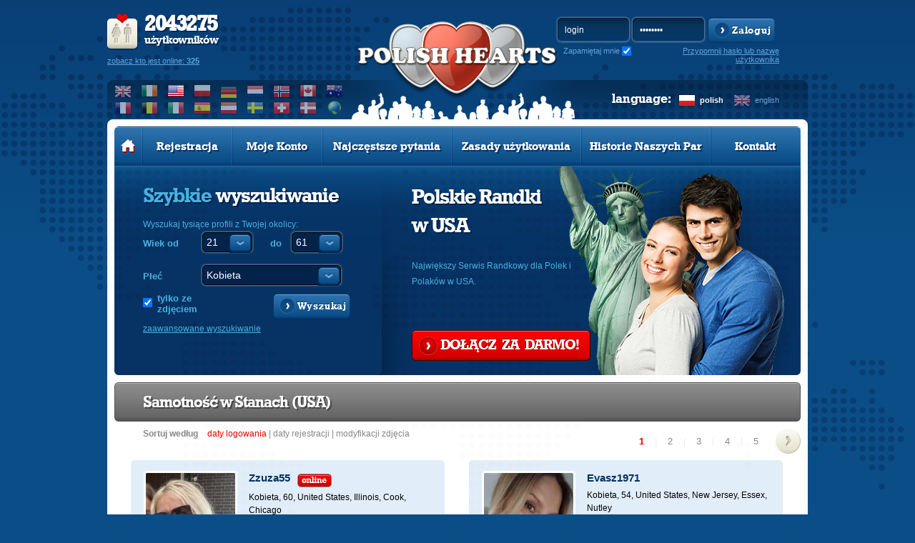

--- FILE ---
content_type: text/html; charset=UTF-8
request_url: https://usa.polishhearts.com/pl/a/samotnosc_w_stanach
body_size: 12881
content:
<!DOCTYPE html PUBLIC "-//W3C//DTD XHTML 1.0 Transitional//EN" "http://www.w3.org/TR/xhtml1/DTD/xhtml1-transitional.dtd">
<html xmlns="http://www.w3.org/1999/xhtml" lang="pl">
    <head>
          
<!-- Google tag (gtag.js) -->
<script async src="https://www.googletagmanager.com/gtag/js?id=G-DF3DLH24BL"></script>
<script>
  window.dataLayer = window.dataLayer || [];
  function gtag(){dataLayer.push(arguments);}
  gtag('js', new Date());

  gtag('config', 'G-DF3DLH24BL');
</script>
  

<script data-ad-client="ca-pub-3484633444680002" async src="https://pagead2.googlesyndication.com/pagead/js/adsbygoogle.js"></script>

                <meta http-equiv="Content-Type" content="text/html; charset=utf-8" />
        <meta http-equiv="Content-Language" content="pl"/>
                                                        <link rel="alternate" hreflang="en" href="/en/" />
                            <meta property="og:title" content="Samotność w Stanach Zjednoczonych, Pokonaj Samotność na USA.PolishHearts.com" />
        <meta property="og:url" content="usa.polishhearts.com/pl/a/samotnosc_w_stanach" />
                    <meta property="og:image" content="https://www.polishhearts.com/phxyz/img/banners_og/us_250x250.jpg" />
                <meta property="og:description"content="Samotność w Stanach (USA) - Największy Portal Randkowy dla Polaków na Emigracji. Polskie Randki w USA, Sprawdź i Dołącz za Darmo. Poznaj Przyjaciół, Znajdź Miłość!" />
        <meta property="og:site_name" content="usa.polishhearts.com" />
        <meta property="og:locale" content="pl_PL" /> 
        <meta name="theme-color" content="#0b4e87" />
            
        <title>Samotność w Stanach Zjednoczonych, Pokonaj Samotność na USA.PolishHearts.com</title>
                <meta name="robots" content="index, follow"/>
                <meta name="description" content="Samotność w Stanach (USA) - Największy Portal Randkowy dla Polaków na Emigracji. Polskie Randki w USA, Sprawdź i Dołącz za Darmo. Poznaj Przyjaciół, Znajdź Miłość!"/>
                        <link rel="shortcut icon" href="https://www.polishhearts.com/phxyz/img/favicon.ico" type="image/x-icon" />
                <link rel="stylesheet" type="text/css" href="/phxyz/css/fonts.css?v=" />
                                    <link rel="canonical" href="http://usa.polishhearts.com/pl/a/samotnosc_w_stanach" />  
                                    
        <!--[if lt IE 8]>
        <link rel="stylesheet" type="text/css" href="/css/ie6-ie7.css" />
        <![endif]-->
        <!-- do not remove -->
        <!--[if IE 6]>
	<script type="text/javascript" src="/js/DD_belatedPNG.js"></script>
        <![endif]-->

        <!--<link rel="stylesheet" type="text/css" href="https://www.polishhearts.com/phxyz/css/prozaks_style.css" />-->
                        <script type="text/javascript" src="//ajax.googleapis.com/ajax/libs/jquery/1.8.3/jquery.min.js"></script>
        <link rel="stylesheet" type="text/css" href="/css/jqueryui/jquery-ui-1.10.3.custom.min.css" />
        
                            <link rel="stylesheet" type="text/css" href="https://www.polishhearts.com/phxyz/css/min.css?1705228554" />
			                
    
        <!--script type="text/javascript">

        $(document).ready(function() {
        $('ul.faq_ul:eq(0) > div').hide();
        $('ul.faq_ul:eq(0) > li').click(function() {
            $(this).next().slideToggle('fast');
        });
        });

        </script-->
    

                <script>
    gaProperties = ["UA-47691964-1","UA-48261989-1"];   
    
    for (idx in gaProperties) {
        var disableStr = 'ga-disable-'+gaProperties[idx];
        if (document.cookie.indexOf(disableStr + '=true') > -1) {
          window[disableStr] = true;
        }
    }
    
    function gaOptout() {
        for(idx in gaProperties) {
            var disableStr = 'ga-disable-'+gaProperties[idx];
            document.cookie = disableStr + '=true; expires=Thu, 31 Dec 2099 23:59:59 UTC; path=/';
            window[disableStr] = true;
        }
    }
    
    </script>
    </head>
    <body class="pl ">
        	
	<!-- Google Tag Manager -->
	<noscript><iframe src="//www.googletagmanager.com/ns.html?id=GTM-KD6KVQR"
	height="0" width="0" style="display:none;visibility:hidden"></iframe></noscript>
	<!-- End Google Tag Manager -->
	
                 
        <div id="left_nav">
        <div id="main_menu">
    <ul>
    <li class="first">
            <a class="mbutton" href="/pl/" title="Strona główna polskich randek"><img src="https://www.polishhearts.com/phxyz/img/menu_home_hover.png" width="21" height="19" alt="" /></a>
    </li>
            <li class="normal ">
            <a class="mbutton"  href="/pl/registration/" title="Zarejestruj się za darmo i znajdź swoją miłość" onclick="regInfoBox('registration'); return false;" rel="nofollow">Rejestracja</a>
        </li>
                    <li class="normal ">
            <a class="mbutton" href="/pl/user/profile/" onclick="regInfoBox('account'); return false;" rel="nofollow">Moje Konto</a>
        </li>
        <li class="wide ">
        <a class="mbutton move_up" href="/pl/content/faq/" class="linehNo" title="Strona pomocy serwisu randkowego Polish Hearts">Najczęstsze pytania</a>
    </li>
        <li class="wide ">
        <a class="mbutton move_up" href="/pl/content/disclaimer/" class="linehNo" title="Polskie Randki: zasady użytkowania">Zasady użytkowania</a>
    </li>
            <li class="wide ">
        <a class="mbutton move_up" href="/pl/stories/" class="linehNo" title="Historie Naszych Par">Historie Naszych Par</a>
    </li>
        
    <li class="normal  last ">
        <a class="mbutton" href="/pl/contact/" title="Kontakt z serwisem randkowym Polish Hearts">Kontakt</a>
    </li>
        </ul>
</div>    </div>
<div id="top"> 
    <a href="#" id="left_nav_button" style="z-index:1099;">
        </a>
    <div class="logo_wide logo_us">
        <div id="user_stats__region">
        <div id="user_stats">
            <p><strong>2043275</strong><br />użytkowników</p>
            <form method="post" action="/pl/search/" name="online">
                    <a href="#" onclick="javascript: document.forms['online'].submit();" rel="nofollow">zobacz kto jest online: <strong>325</strong></a>
                    <input type="hidden" name="p" value="1" />
                                        <input type="hidden" name="s_online" value="1" />
                                </form>
        </div>
        <div class="region_box">
            <div id="select_region" class="select_option ulSelect pWFormSelect">
                <div class="title sel_class_us sel_active">
                    <span>us</span>
                </div>
                <ul class="ulOptions">
                                                                        <li data-value="www.polishhearts.co.uk">
                                <a href="#" class="sel_class_uk" title="Wielka Brytania">
                                    <span>Wielka Brytania</span></a>
                            </li>
                                                                                                <li data-value="www.polishhearts.ie">
                                <a href="#" class="sel_class_ie" title="Irlandia">
                                    <span>Irlandia</span></a>
                            </li>
                                                                                                <li data-value="usa.polishhearts.com">
                                <a href="#" class="sel_class_us sel_active" title="Stany Zjednoczone">
                                    <span>Stany Zjednoczone</span></a>
                            </li>
                                                                                                <li data-value="www.polskieserca.pl">
                                <a href="#" class="sel_class_pl" title="Polska">
                                    <span>Polska</span></a>
                            </li>
                                                                                                <li data-value="www.polishhearts.de">
                                <a href="#" class="sel_class_de" title="Niemcy">
                                    <span>Niemcy</span></a>
                            </li>
                                                                                                <li data-value="www.polishhearts.nl">
                                <a href="#" class="sel_class_nl" title="Holandia">
                                    <span>Holandia</span></a>
                            </li>
                                                                                                <li data-value="www.polishhearts.net">
                                <a href="#" class="sel_class_nr" title="Norwegia">
                                    <span>Norwegia</span></a>
                            </li>
                                                                                                <li data-value="canada.polishhearts.com">
                                <a href="#" class="sel_class_ca" title="Kanada">
                                    <span>Kanada</span></a>
                            </li>
                                                                                                <li data-value="australia.polishhearts.com">
                                <a href="#" class="sel_class_au" title="Australia">
                                    <span>Australia</span></a>
                            </li>
                                                                                                <li data-value="www.polishhearts.fr">
                                <a href="#" class="sel_class_fr" title="Francja">
                                    <span>Francja</span></a>
                            </li>
                                                                                                <li data-value="www.polishhearts.be">
                                <a href="#" class="sel_class_be" title="Belgia">
                                    <span>Belgia</span></a>
                            </li>
                                                                                                <li data-value="www.polishhearts.it">
                                <a href="#" class="sel_class_it" title="Włochy">
                                    <span>Włochy</span></a>
                            </li>
                                                                                                <li data-value="www.corazonespolacos.es">
                                <a href="#" class="sel_class_es" title="Hiszpania">
                                    <span>Hiszpania</span></a>
                            </li>
                                                                                                <li data-value="www.polnischeherzen.at">
                                <a href="#" class="sel_class_at" title="Austria">
                                    <span>Austria</span></a>
                            </li>
                                                                                                <li data-value="sweden.polishhearts.com">
                                <a href="#" class="sel_class_se" title="Szwecja">
                                    <span>Szwecja</span></a>
                            </li>
                                                                                                <li data-value="www.polishhearts.ch">
                                <a href="#" class="sel_class_ch" title="Szwajcaria">
                                    <span>Szwajcaria</span></a>
                            </li>
                                                                                                <li data-value="www.polskieserca.dk">
                                <a href="#" class="sel_class_dk" title="Dania">
                                    <span>Dania</span></a>
                            </li>
                                                                                                            <li data-value="www.polishhearts.com">
                        <a href="#" class="sel_class_eu" title="Cały świat">
                            <span>Cały świat</span></a>
                    </li>
                </ul>
            </div>
                    <ul class="select_region_row">
                                                <li data-value="www.polishhearts.co.uk">
                        <a href="//www.polishhearts.co.uk" class="sel_class_uk" title="Wielka Brytania">
                            </a>
                    </li>
                                                                <li data-value="www.polishhearts.ie">
                        <a href="//www.polishhearts.ie" class="sel_class_ie" title="Irlandia">
                            </a>
                    </li>
                                                                <li data-value="usa.polishhearts.com">
                        <a href="//usa.polishhearts.com" class="sel_class_us sel_active" title="Stany Zjednoczone">
                            </a>
                    </li>
                                                                <li data-value="www.polskieserca.pl">
                        <a href="//www.polskieserca.pl" class="sel_class_pl" title="Polska">
                            </a>
                    </li>
                                                                <li data-value="www.polishhearts.de">
                        <a href="//www.polishhearts.de" class="sel_class_de" title="Niemcy">
                            </a>
                    </li>
                                                                <li data-value="www.polishhearts.nl">
                        <a href="//www.polishhearts.nl" class="sel_class_nl" title="Holandia">
                            </a>
                    </li>
                                                                <li data-value="www.polishhearts.net">
                        <a href="//www.polishhearts.net" class="sel_class_nr" title="Norwegia">
                            </a>
                    </li>
                                                                <li data-value="canada.polishhearts.com">
                        <a href="//canada.polishhearts.com" class="sel_class_ca" title="Kanada">
                            </a>
                    </li>
                                                                <li data-value="australia.polishhearts.com">
                        <a href="//australia.polishhearts.com" class="sel_class_au" title="Australia">
                            </a>
                    </li>
                                                                <li data-value="www.polishhearts.fr">
                        <a href="//www.polishhearts.fr" class="sel_class_fr" title="Francja">
                            </a>
                    </li>
                                                                <li data-value="www.polishhearts.be">
                        <a href="//www.polishhearts.be" class="sel_class_be" title="Belgia">
                            </a>
                    </li>
                                                                <li data-value="www.polishhearts.it">
                        <a href="//www.polishhearts.it" class="sel_class_it" title="Włochy">
                            </a>
                    </li>
                                                                <li data-value="www.corazonespolacos.es">
                        <a href="//www.corazonespolacos.es" class="sel_class_es" title="Hiszpania">
                            </a>
                    </li>
                                                                <li data-value="www.polnischeherzen.at">
                        <a href="//www.polnischeherzen.at" class="sel_class_at" title="Austria">
                            </a>
                    </li>
                                                                <li data-value="sweden.polishhearts.com">
                        <a href="//sweden.polishhearts.com" class="sel_class_se" title="Szwecja">
                            </a>
                    </li>
                                                                <li data-value="www.polishhearts.ch">
                        <a href="//www.polishhearts.ch" class="sel_class_ch" title="Szwajcaria">
                            </a>
                    </li>
                                                                <li data-value="www.polskieserca.dk">
                        <a href="//www.polskieserca.dk" class="sel_class_dk" title="Dania">
                            </a>
                    </li>
                                                                <li data-value="www.polishhearts.com">
                        <a href="//www.polishhearts.com" class="sel_class_eu" title="Cały świat">
                            </a>
                    </li>
                                                </ul>  
        </div>
    </div>    
    
    <div id="logo" class="logo_us">
                    <a class="logo_href" href="/pl/" title="Największy Serwis Randkowy dla Polaków w USA. Polskie Randki w USA">
                            </a>
            </div>    
    <div id="login__language">
                <div id="login_form">
            <form action="/pl/user/login/" method="post" name="miniLogin" class="login-form">
                <fieldset>
                    <input type="hidden" name="p" value="1"/>
                    <input type="hidden" name="r" value="%2Fpl%2Fa%2Fsamotnosc_w_stanach" />
                    <input type="text" name="login" id="login_input" value="login" 
                           onfocus='if(this.value == "login") this.value = ""' onblur='if(this.value == "") this.value = "login"' />
                    <input type="password" name="password" value="password" 
                           onfocus='if(this.value == "password") this.value = ""' onblur='if(this.value == "") this.value = "password"' />
                   <input type="submit" value="Zaloguj" class="submit" />
                    <a href="#" class="btn blue_btn" onclick="javascript: document.forms['miniLogin'].submit(); return false;" rel="nofollow">
                        <span>Zaloguj</span>
                    </a>
                    <div class="remember_me">
                        <label for="remember_me" class="label_remember">
                            Zapamiętaj mnie
                        </label><input type="checkbox" id="remember_me" name="remember_me" checked />
                    </div>
                </fieldset>
            </form>
                                      <a href="#" class="recovery-button" onclick="javascript:recover_password()" title="Zapomniałeś hasła?" rel="nofollow">Przypomnij hasło lub nazwę użytkownika</a>            
    </div>
            <div id="language">            
            <div>
                                    <a href="/pl/a/samotnosc_w_stanach" title="Polish Hearts in Polish" class="lang_pl active">polish</a>
                                    <a href="/en/a/samotnosc_w_stanach" title="Polish Hearts in English" class="lang_en ">english</a>
                            </div>
            <div>language:</div>
        </div>
            </div>
    </div>
</div>


<div id="header">
    <div id="top_edges"></div>
    
                <div id="main_menu">
    <ul>
    <li class="first">
            <a class="mbutton" href="/pl/" title="Strona główna polskich randek"><img src="https://www.polishhearts.com/phxyz/img/menu_home_hover.png" width="21" height="19" alt="" /></a>
    </li>
            <li class="normal ">
            <a class="mbutton"  href="/pl/registration/" title="Zarejestruj się za darmo i znajdź swoją miłość" onclick="regInfoBox('registration'); return false;" rel="nofollow">Rejestracja</a>
        </li>
                    <li class="normal ">
            <a class="mbutton" href="/pl/user/profile/" onclick="regInfoBox('account'); return false;" rel="nofollow">Moje Konto</a>
        </li>
        <li class="wide ">
        <a class="mbutton move_up" href="/pl/content/faq/" class="linehNo" title="Strona pomocy serwisu randkowego Polish Hearts">Najczęstsze pytania</a>
    </li>
        <li class="wide ">
        <a class="mbutton move_up" href="/pl/content/disclaimer/" class="linehNo" title="Polskie Randki: zasady użytkowania">Zasady użytkowania</a>
    </li>
            <li class="wide ">
        <a class="mbutton move_up" href="/pl/stories/" class="linehNo" title="Historie Naszych Par">Historie Naszych Par</a>
    </li>
        
    <li class="normal  last ">
        <a class="mbutton" href="/pl/contact/" title="Kontakt z serwisem randkowym Polish Hearts">Kontakt</a>
    </li>
        </ul>
</div>                                <div id="header_content" class="foto_main foto_us">
                <div id="quick_search" class=" jqTransform quick_search_big">
    <h2>Szybkie <span>wyszukiwanie</span></h2>
    <p>Wyszukaj tysiące profili z Twojej okolicy:</p>
    <form id="simpleSearch" name="simpleSearch" enctype="application/x-www-form-urlencoded" method="post" class="pubForm" action="/search/index/"><dl class="zend_form">
<div class="shnFormPart pFormFieldsetInline" id="shnFormPart_age_sel"><div class="shnFormPartDescCont">Wiek od</div><div class="shnFormPartContent">

<div class="pFormElement pElementFormSelect " id="pFormElId_s_age_1"  style="float:left;"><label for="s_age_1" class="pFormLabel" style="">od</label><div class="pWrapper pWFormSelect"><select name="s_age_1" id="s_age_1" style="float:left;">
    <option value="0">wybierz</option>
    <option value="18">18</option>
    <option value="19">19</option>
    <option value="20">20</option>
    <option value="21" selected="selected">21</option>
    <option value="22">22</option>
    <option value="23">23</option>
    <option value="24">24</option>
    <option value="25">25</option>
    <option value="26">26</option>
    <option value="27">27</option>
    <option value="28">28</option>
    <option value="29">29</option>
    <option value="30">30</option>
    <option value="31">31</option>
    <option value="32">32</option>
    <option value="33">33</option>
    <option value="34">34</option>
    <option value="35">35</option>
    <option value="36">36</option>
    <option value="37">37</option>
    <option value="38">38</option>
    <option value="39">39</option>
    <option value="40">40</option>
    <option value="41">41</option>
    <option value="42">42</option>
    <option value="43">43</option>
    <option value="44">44</option>
    <option value="45">45</option>
    <option value="46">46</option>
    <option value="47">47</option>
    <option value="48">48</option>
    <option value="49">49</option>
    <option value="50">50</option>
    <option value="51">51</option>
    <option value="52">52</option>
    <option value="53">53</option>
    <option value="54">54</option>
    <option value="55">55</option>
    <option value="56">56</option>
    <option value="57">57</option>
    <option value="58">58</option>
    <option value="59">59</option>
    <option value="60">60</option>
    <option value="61">61</option>
    <option value="62">62</option>
    <option value="63">63</option>
    <option value="64">64</option>
    <option value="65">65</option>
    <option value="66">66</option>
    <option value="67">67</option>
    <option value="68">68</option>
    <option value="69">69</option>
    <option value="70">70</option>
    <option value="71">71</option>
    <option value="72">72</option>
    <option value="73">73</option>
    <option value="74">74</option>
    <option value="75">75</option>
    <option value="76">76</option>
    <option value="77">77</option>
    <option value="78">78</option>
    <option value="79">79</option>
    <option value="80">80</option>
    <option value="81">81</option>
    <option value="82">82</option>
    <option value="83">83</option>
    <option value="84">84</option>
    <option value="85">85</option>
    <option value="86">86</option>
    <option value="87">87</option>
    <option value="88">88</option>
    <option value="89">89</option>
    <option value="90">90</option>
    <option value="91">91</option>
    <option value="92">92</option>
    <option value="93">93</option>
    <option value="94">94</option>
    <option value="95">95</option>
    <option value="96">96</option>
    <option value="97">97</option>
    <option value="98">98</option>
    <option value="99">99</option>
    <option value="100">100</option>
</select></div><div class="clear"></div></div>

<div class="pFormElement pElementFormSelect " id="pFormElId_s_age_2"  style=""><label for="s_age_2" class="pFormLabel" style="">do</label><div class="pWrapper pWFormSelect"><select name="s_age_2" id="s_age_2">
    <option value="0">wybierz</option>
    <option value="18">18</option>
    <option value="19">19</option>
    <option value="20">20</option>
    <option value="21">21</option>
    <option value="22">22</option>
    <option value="23">23</option>
    <option value="24">24</option>
    <option value="25">25</option>
    <option value="26">26</option>
    <option value="27">27</option>
    <option value="28">28</option>
    <option value="29">29</option>
    <option value="30">30</option>
    <option value="31">31</option>
    <option value="32">32</option>
    <option value="33">33</option>
    <option value="34">34</option>
    <option value="35">35</option>
    <option value="36">36</option>
    <option value="37">37</option>
    <option value="38">38</option>
    <option value="39">39</option>
    <option value="40">40</option>
    <option value="41">41</option>
    <option value="42">42</option>
    <option value="43">43</option>
    <option value="44">44</option>
    <option value="45">45</option>
    <option value="46">46</option>
    <option value="47">47</option>
    <option value="48">48</option>
    <option value="49">49</option>
    <option value="50">50</option>
    <option value="51">51</option>
    <option value="52">52</option>
    <option value="53">53</option>
    <option value="54">54</option>
    <option value="55">55</option>
    <option value="56">56</option>
    <option value="57">57</option>
    <option value="58">58</option>
    <option value="59">59</option>
    <option value="60">60</option>
    <option value="61" selected="selected">61</option>
    <option value="62">62</option>
    <option value="63">63</option>
    <option value="64">64</option>
    <option value="65">65</option>
    <option value="66">66</option>
    <option value="67">67</option>
    <option value="68">68</option>
    <option value="69">69</option>
    <option value="70">70</option>
    <option value="71">71</option>
    <option value="72">72</option>
    <option value="73">73</option>
    <option value="74">74</option>
    <option value="75">75</option>
    <option value="76">76</option>
    <option value="77">77</option>
    <option value="78">78</option>
    <option value="79">79</option>
    <option value="80">80</option>
    <option value="81">81</option>
    <option value="82">82</option>
    <option value="83">83</option>
    <option value="84">84</option>
    <option value="85">85</option>
    <option value="86">86</option>
    <option value="87">87</option>
    <option value="88">88</option>
    <option value="89">89</option>
    <option value="90">90</option>
    <option value="91">91</option>
    <option value="92">92</option>
    <option value="93">93</option>
    <option value="94">94</option>
    <option value="95">95</option>
    <option value="96">96</option>
    <option value="97">97</option>
    <option value="98">98</option>
    <option value="99">99</option>
    <option value="100">100</option>
</select></div><div class="clear"></div></div><div class="clear"></div></div></div><div class="clear"></div>
<dt id="sex-label">&#160;</dt><dd id="sex-element"><fieldset id="fieldset-sex" class="pFormFieldsetInline"><dl>

<div class="pFormElement pElementFormSelect " id="pFormElId_s_sex"  style=""><label for="s_sex" class="pFormLabel" style="">Płeć</label><div class="pWrapper pWFormSelect"><select name="s_sex" id="s_sex">
    <option value="male">Mężczyzna</option>
    <option value="female" selected="selected">Kobieta</option>
</select></div><div class="clear"></div></div></dl></fieldset></dd>
<dt id="onl_pht-label">&#160;</dt><dd id="onl_pht-element"><fieldset id="fieldset-onl_pht" class="pFormFieldsetInline"><dl>

<div class="pFormElement pElementFormCheckbox " style=""><div class="pWrapper pWFormCheckbox"><input type="hidden" name="s_photo" value="0" /><input type="checkbox" name="s_photo" id="s_photo" value="1" checked="checked" /></div><label for="s_photo" class="pFormLabel" style="">tylko ze zdjęciem</label><div class="clear"></div></div></dl></fieldset></dd>

<div class="pFormElement pElementFormHidden " id="pFormElId_s_d_country"  style=""><label for="s_d_country" class="pFormLabel" style="display:none;"></label><div class="pWrapper pWFormHidden"><input type="hidden" name="s_d_country" value="US" id="s_d_country" /></div><div class="clear"></div></div>

<div class="pFormElement pElementFormHidden " id="pFormElId_p"  style=""><label for="p" class="pFormLabel" style="display:none;"></label><div class="pWrapper pWFormHidden"><input type="hidden" name="p" value="1" id="p" /></div><div class="clear"></div></div>
<dt id="simple_submit-label">&#160;</dt><dd id="simple_submit-element"><fieldset id="fieldset-simple_submit" class="pFormFieldsetInline png"><dl>

<div class="pFormElement pElementFormSubmit " id="pFormElId_submit_s"  style=""><div class="pWrapper pWFormSubmit"><a onclick="$(this).parents('form').submit(); return false;" class="savebtn right btn search_btn" href="#" rel="nofollow"><span>Wyszukaj</span></a></div><div class="clear"></div></div></dl></fieldset></dd></dl></form>
    <div class="advancedLink">
                <a class="arrow left advancedLink advanced_search" href="#"  onclick="regInfoBox('registration'); return false;">zaawansowane wyszukiwanie</a>
            </div>
    <div class="clear"></div>
</div>
                <div id="free_register">
                                            <h2 class='title_us'>Polskie Randki <br/>w USA</h2>
                                        <p>Największy Serwis Randkowy dla Polek i Polaków w USA.</p>
                    <div id="free_register_button">
                    <a href="/pl/registration" onclick="regInfoBox('registration'); return false;" class="btn red_btn" rel="nofollow"><span>DOŁĄCZ &nbspZA&nbsp DARMO!</span></a>
                    </div>
                </div>
            </div>
            </div>
<div id="content" class="bg_2"><script type="text/javascript" language="JavaScript">
	var searches = {
	s_advanced : '1',s_age_1 : '21',s_age_2 : '61',s_geopc : '{"country":"US","zip":""}',s_hair_color : '64',s_martial : '1',s_online : '0',s_photo : '1',s_sex : 'female'};var urlPremium = "/pl/payment/premium/ls-s/ncb";var urlVip = "/pl/payment/vip/ls-s/ncb";var urlPremiumVip = "/pl/payment/premium_vip/ls-s/ncb";var usersOnPage = 6;
        var searchId = 'search_be2414e2dc9f54ed74f8de69383d8d88';
</script><div class="clear"></div>
 
  <div class="section">
        <div class="clear"></div>
      
    <div class="header">
        <h1>Samotność w Stanach (USA)</h1>                    </div>    
                         <div id="result_sort">
                <div id="sort_options">
                    <strong>Sortuj według</strong>                    
                    <a href="#" class="last_login active"><span>daty logowania</span></a>
                    <span>|</span>
                    <a href="#" class="registration_date "><span>daty rejestracji</span></a>
                    <span>|</span>
                    <a href="#" class="photo_modyfication "><span>modyfikacji zdjęcia</span></a>
                </div>
               </div> 
                 
    	<script type="text/javascript" language="JavaScript">
		var pagersearch = {
			totalPages : 10,
			currentPage : 1,
            sort: 1,
			pages : 5
		};
	</script> 
		 	
	<div class="colr gopageDiv disabledOnLoading pagination" id="pagersearch">   
		<a style="display: none"  id="pagersearch_prev" class="prev" href="#0" onclick="javascript:window.search.goToPage('prev'); return false;">&lt;</a>
		<div>
                <a id="pagersearch_1" href="#1" onclick="javascript:window.search.goToPage($j('#pagersearch_1').html()); return false;" class="act">1</a><span >|</span><a id="pagersearch_2" href="#2" onclick="javascript:window.search.goToPage($j('#pagersearch_2').html()); return false;">2</a><span >|</span><a id="pagersearch_3" href="#3" onclick="javascript:window.search.goToPage($j('#pagersearch_3').html()); return false;">3</a><span >|</span><a id="pagersearch_4" href="#4" onclick="javascript:window.search.goToPage($j('#pagersearch_4').html()); return false;">4</a><span >|</span><a id="pagersearch_5" href="#5" onclick="javascript:window.search.goToPage($j('#pagersearch_5').html()); return false;">5</a>                </div>
		<a  id="pagersearch_next" class="next" href="#2" onclick="javascript:window.search.goToPage('next'); return false;">&gt;</a>
	</div>

    <div class="clear"></div>
         
        
        <div id="search_results">     
        
                <!-- BEGIN GRID ITEM -->               
        <div class="res_col_1 odd" id="div_1">
                                                                         
                                                           

<div class="about_user">
    <div class="user_foto">                    
        <a id="a1_1" onclick="regInfoBox('listing',$('#login_1').html(),'avatar_1'); return false;" 
           href="/pl/Zzuza55/s/search_be2414e2dc9f54ed74f8de69383d8d88/p/0#profile"><span id="id_1" style="display:none">2052379</span>                    
                           <img id="avatar_1" src="/photos4/00/00/02/05/23/79/3576175_a.jpg" width="125" height="125" alt="Zzuza55, Kobieta, 60" title="Zzuza55, Kobieta, 60"/>
               
        </a>
    </div>
    <div class="user_info">                                                                              
                    <div class="name">
                <a id="a2_1" onclick="regInfoBox('listing',$('#login_1').html(),'avatar_1'); return false;" 
                   href='/pl/Zzuza55/s/search_be2414e2dc9f54ed74f8de69383d8d88/p/0#profile'><b id="login_1">Zzuza55</b></a>                            
                <div class="online" >online"</div>           
            </div>
            

        <div class="details female">
            <span id="info_1">
                Kobieta, 60,
                                <span class='localization'>United States, Illinois, Cook, Chicago</span>
                            </span>
        </div>    

        <div class="desc">
                            <span id="about_1">
                                            <a href="#" class="more" onclick="regInfoBox('listing',$('#login_1').html(),'avatar_1'); return false;">więcej</a>
                                    </span>
                    </div>                                                                                                
            </div>                                                                                                
</div>

<div class="options">    
<div class="member_options">

<ul>                
            <li><a href="#" class="send_message" onclick="regInfoBox('listing',$('#login_1').html(),'avatar_1'); return false;"><span>Napisz wiadomość</span></a></li>
                    
            
                
            <li><a href="#" class="add_vip" onclick="regInfoBox('listing',$('#login_1').html(),'avatar_1'); return false;"><span>Dodaj do listy <b>VIP</b></span></a></li>
    


                
            <li><a href="#" class="add_friends" onclick="regInfoBox('listing',$('#login_1').html(),'avatar_1'); return false;"><span>Zapamiętaj ten profil</span></a></li>
                    



</ul>
</div>
</div>
<div class="send_gift">
        <div>Wyślij prezenty </div>
            
            <div>
                <a class="give_smile" href="#" onclick="regInfoBox('listing',$('#login_1').html(),'avatar_1'); return false;" title="Wyślij uśmiech">Wyślij uśmiech</a>
                <a class="give_kiss" href="#" onclick="regInfoBox('listing',$('#login_1').html(),'avatar_1'); return false;" title="Wyślij buziaka">Wyślij buziaka</a>
                <a class="give_car" href="#" onclick="regInfoBox('listing',$('#login_1').html(),'avatar_1'); return false;" title="Przejażdżka samochodem">Przejażdżka samochodem</a>                       
                <a class="give_champagne" href="#" onclick="regInfoBox('listing',$('#login_1').html(),'avatar_1'); return false;" title="Wyślij szampana">Wyślij szampana</a>                       
                <a class="give_drink" href="#" onclick="regInfoBox('listing',$('#login_1').html(),'avatar_1'); return false;" title="Wyślij drinka">Wyślij drinka</a>                        
                <a class="give_rose" href="#" onclick="regInfoBox('listing',$('#login_1').html(),'avatar_1'); return false;" title="Wyślij różę">Wyślij różę</a>
            </div>
            
</div>                     </div>
                
             <!-- BEGIN GRID ITEM -->               
        <div class="res_col_1 " id="div_2">
                                                                         
                                                           

<div class="about_user">
    <div class="user_foto">                    
        <a id="a1_2" onclick="regInfoBox('listing',$('#login_2').html(),'avatar_2'); return false;" 
           href="/pl/Evasz1971/s/search_be2414e2dc9f54ed74f8de69383d8d88/p/1#profile"><span id="id_2" style="display:none">2024095</span>                    
                           <img id="avatar_2" src="/photos4/00/00/02/02/40/95/3609586_a.jpg" width="125" height="125" alt="Evasz1971, Kobieta, 54" title="Evasz1971, Kobieta, 54"/>
               
        </a>
    </div>
    <div class="user_info">                                                                              
                    <div class="name">
                <a id="a2_2" onclick="regInfoBox('listing',$('#login_2').html(),'avatar_2'); return false;" 
                   href='/pl/Evasz1971/s/search_be2414e2dc9f54ed74f8de69383d8d88/p/1#profile'><b id="login_2">Evasz1971</b></a>                            
                <div class="online" style="display:none;">online"</div>           
            </div>
            

        <div class="details female">
            <span id="info_2">
                Kobieta, 54,
                                <span class='localization'>United States, New Jersey, Essex, Nutley</span>
                            </span>
        </div>    

        <div class="desc">
                            <span id="about_2">
                Trochę zwariowana, niepoprawna romantyczka, czasami bywam...
                                    <a href="#" class="more" onclick="regInfoBox('listing',$('#login_2').html(),'avatar_2'); return false;">więcej</a>
                                </span>
                    </div>                                                                                                
            </div>                                                                                                
</div>

<div class="options">    
<div class="member_options">

<ul>                
            <li><a href="#" class="send_message" onclick="regInfoBox('listing',$('#login_2').html(),'avatar_2'); return false;"><span>Napisz wiadomość</span></a></li>
                    
            
                
            <li><a href="#" class="add_vip" onclick="regInfoBox('listing',$('#login_2').html(),'avatar_2'); return false;"><span>Dodaj do listy <b>VIP</b></span></a></li>
    


                
            <li><a href="#" class="add_friends" onclick="regInfoBox('listing',$('#login_2').html(),'avatar_2'); return false;"><span>Zapamiętaj ten profil</span></a></li>
                    



</ul>
</div>
</div>
<div class="send_gift">
        <div>Wyślij prezenty </div>
            
            <div>
                <a class="give_smile" href="#" onclick="regInfoBox('listing',$('#login_2').html(),'avatar_2'); return false;" title="Wyślij uśmiech">Wyślij uśmiech</a>
                <a class="give_kiss" href="#" onclick="regInfoBox('listing',$('#login_2').html(),'avatar_2'); return false;" title="Wyślij buziaka">Wyślij buziaka</a>
                <a class="give_car" href="#" onclick="regInfoBox('listing',$('#login_2').html(),'avatar_2'); return false;" title="Przejażdżka samochodem">Przejażdżka samochodem</a>                       
                <a class="give_champagne" href="#" onclick="regInfoBox('listing',$('#login_2').html(),'avatar_2'); return false;" title="Wyślij szampana">Wyślij szampana</a>                       
                <a class="give_drink" href="#" onclick="regInfoBox('listing',$('#login_2').html(),'avatar_2'); return false;" title="Wyślij drinka">Wyślij drinka</a>                        
                <a class="give_rose" href="#" onclick="regInfoBox('listing',$('#login_2').html(),'avatar_2'); return false;" title="Wyślij różę">Wyślij różę</a>
            </div>
            
</div>                     </div>
                
             <!-- BEGIN GRID ITEM -->               
        <div class="res_col_1 odd" id="div_3">
                                                                         
                                                           

<div class="about_user">
    <div class="user_foto">                    
        <a id="a1_3" onclick="regInfoBox('listing',$('#login_3').html(),'avatar_3'); return false;" 
           href="/pl/Elzbieta776/s/search_be2414e2dc9f54ed74f8de69383d8d88/p/2#profile"><span id="id_3" style="display:none">2006097</span>                    
                           <img id="avatar_3" src="/photos2/00/00/02/00/60/97/3506959_a.jpg" width="125" height="125" alt="Elzbieta776, Kobieta, 57" title="Elzbieta776, Kobieta, 57"/>
               
        </a>
    </div>
    <div class="user_info">                                                                              
                    <div class="name">
                <a id="a2_3" onclick="regInfoBox('listing',$('#login_3').html(),'avatar_3'); return false;" 
                   href='/pl/Elzbieta776/s/search_be2414e2dc9f54ed74f8de69383d8d88/p/2#profile'><b id="login_3">Elzbieta776</b></a>                            
                <div class="online" style="display:none;">online"</div>           
            </div>
            

        <div class="details female">
            <span id="info_3">
                Kobieta, 57,
                                <span class='localization'>United States, Illinois, DuPage, Bloomingdale</span>
                            </span>
        </div>    

        <div class="desc">
                            <span id="about_3">
                Jestem wesołą przyjazną lubię przyrodę sport wycieczki...
                                    <a href="#" class="more" onclick="regInfoBox('listing',$('#login_3').html(),'avatar_3'); return false;">więcej</a>
                                </span>
                    </div>                                                                                                
            </div>                                                                                                
</div>

<div class="options">    
<div class="member_options">

<ul>                
            <li><a href="#" class="send_message" onclick="regInfoBox('listing',$('#login_3').html(),'avatar_3'); return false;"><span>Napisz wiadomość</span></a></li>
                    
            
                
            <li><a href="#" class="add_vip" onclick="regInfoBox('listing',$('#login_3').html(),'avatar_3'); return false;"><span>Dodaj do listy <b>VIP</b></span></a></li>
    


                
            <li><a href="#" class="add_friends" onclick="regInfoBox('listing',$('#login_3').html(),'avatar_3'); return false;"><span>Zapamiętaj ten profil</span></a></li>
                    



</ul>
</div>
</div>
<div class="send_gift">
        <div>Wyślij prezenty </div>
            
            <div>
                <a class="give_smile" href="#" onclick="regInfoBox('listing',$('#login_3').html(),'avatar_3'); return false;" title="Wyślij uśmiech">Wyślij uśmiech</a>
                <a class="give_kiss" href="#" onclick="regInfoBox('listing',$('#login_3').html(),'avatar_3'); return false;" title="Wyślij buziaka">Wyślij buziaka</a>
                <a class="give_car" href="#" onclick="regInfoBox('listing',$('#login_3').html(),'avatar_3'); return false;" title="Przejażdżka samochodem">Przejażdżka samochodem</a>                       
                <a class="give_champagne" href="#" onclick="regInfoBox('listing',$('#login_3').html(),'avatar_3'); return false;" title="Wyślij szampana">Wyślij szampana</a>                       
                <a class="give_drink" href="#" onclick="regInfoBox('listing',$('#login_3').html(),'avatar_3'); return false;" title="Wyślij drinka">Wyślij drinka</a>                        
                <a class="give_rose" href="#" onclick="regInfoBox('listing',$('#login_3').html(),'avatar_3'); return false;" title="Wyślij różę">Wyślij różę</a>
            </div>
            
</div>                     </div>
                
             <!-- BEGIN GRID ITEM -->               
        <div class="res_col_1 " id="div_4">
                                                                         
                                                           

<div class="about_user">
    <div class="user_foto">                    
        <a id="a1_4" onclick="regInfoBox('listing',$('#login_4').html(),'avatar_4'); return false;" 
           href="/pl/MandyMM3/s/search_be2414e2dc9f54ed74f8de69383d8d88/p/3#profile"><span id="id_4" style="display:none">2081899</span>                    
                           <img id="avatar_4" src="/photos4/00/00/02/08/18/99/3620170_a.jpg" width="125" height="125" alt="MandyMM3, Kobieta, 33" title="MandyMM3, Kobieta, 33"/>
               
        </a>
    </div>
    <div class="user_info">                                                                              
                    <div class="name">
                <a id="a2_4" onclick="regInfoBox('listing',$('#login_4').html(),'avatar_4'); return false;" 
                   href='/pl/MandyMM3/s/search_be2414e2dc9f54ed74f8de69383d8d88/p/3#profile'><b id="login_4">MandyMM3</b></a>                            
                <div class="online" style="display:none;">online"</div>           
            </div>
            

        <div class="details female">
            <span id="info_4">
                Kobieta, 33,
                                <span class='localization'>United States, Maryland, Baltimore City, Baltimore</span>
                            </span>
        </div>    

        <div class="desc">
                            <span id="about_4">
                                            <a href="#" class="more" onclick="regInfoBox('listing',$('#login_4').html(),'avatar_4'); return false;">więcej</a>
                                    </span>
                    </div>                                                                                                
            </div>                                                                                                
</div>

<div class="options">    
<div class="member_options">

<ul>                
            <li><a href="#" class="send_message" onclick="regInfoBox('listing',$('#login_4').html(),'avatar_4'); return false;"><span>Napisz wiadomość</span></a></li>
                    
            
                
            <li><a href="#" class="add_vip" onclick="regInfoBox('listing',$('#login_4').html(),'avatar_4'); return false;"><span>Dodaj do listy <b>VIP</b></span></a></li>
    


                
            <li><a href="#" class="add_friends" onclick="regInfoBox('listing',$('#login_4').html(),'avatar_4'); return false;"><span>Zapamiętaj ten profil</span></a></li>
                    



</ul>
</div>
</div>
<div class="send_gift">
        <div>Wyślij prezenty </div>
            
            <div>
                <a class="give_smile" href="#" onclick="regInfoBox('listing',$('#login_4').html(),'avatar_4'); return false;" title="Wyślij uśmiech">Wyślij uśmiech</a>
                <a class="give_kiss" href="#" onclick="regInfoBox('listing',$('#login_4').html(),'avatar_4'); return false;" title="Wyślij buziaka">Wyślij buziaka</a>
                <a class="give_car" href="#" onclick="regInfoBox('listing',$('#login_4').html(),'avatar_4'); return false;" title="Przejażdżka samochodem">Przejażdżka samochodem</a>                       
                <a class="give_champagne" href="#" onclick="regInfoBox('listing',$('#login_4').html(),'avatar_4'); return false;" title="Wyślij szampana">Wyślij szampana</a>                       
                <a class="give_drink" href="#" onclick="regInfoBox('listing',$('#login_4').html(),'avatar_4'); return false;" title="Wyślij drinka">Wyślij drinka</a>                        
                <a class="give_rose" href="#" onclick="regInfoBox('listing',$('#login_4').html(),'avatar_4'); return false;" title="Wyślij różę">Wyślij różę</a>
            </div>
            
</div>                     </div>
                
             <!-- BEGIN GRID ITEM -->               
        <div class="res_col_1 odd" id="div_5">
                                                                         
                                                           

<div class="about_user">
    <div class="user_foto">                    
        <a id="a1_5" onclick="regInfoBox('listing',$('#login_5').html(),'avatar_5'); return false;" 
           href="/pl/Gosiaaa37/s/search_be2414e2dc9f54ed74f8de69383d8d88/p/4#profile"><span id="id_5" style="display:none">1914598</span>                    
                           <img id="avatar_5" src="/photos1/00/00/01/91/45/98/3383430_a.jpg" width="125" height="125" alt="Gosiaaa37, Kobieta, 39" title="Gosiaaa37, Kobieta, 39"/>
               
        </a>
    </div>
    <div class="user_info">                                                                              
                    <div class="name">
                <a id="a2_5" onclick="regInfoBox('listing',$('#login_5').html(),'avatar_5'); return false;" 
                   href='/pl/Gosiaaa37/s/search_be2414e2dc9f54ed74f8de69383d8d88/p/4#profile'><b id="login_5">Gosiaaa37</b></a>                            
                <div class="online" style="display:none;">online"</div>           
            </div>
            

        <div class="details female">
            <span id="info_5">
                Kobieta, 39,
                                <span class='localization'>United States, Illinois, Cook, Chicago</span>
                            </span>
        </div>    

        <div class="desc">
                            <span id="about_5">
                                            <a href="#" class="more" onclick="regInfoBox('listing',$('#login_5').html(),'avatar_5'); return false;">więcej</a>
                                    </span>
                    </div>                                                                                                
            </div>                                                                                                
</div>

<div class="options">    
<div class="member_options">

<ul>                
            <li><a href="#" class="send_message" onclick="regInfoBox('listing',$('#login_5').html(),'avatar_5'); return false;"><span>Napisz wiadomość</span></a></li>
                    
            
                
            <li><a href="#" class="add_vip" onclick="regInfoBox('listing',$('#login_5').html(),'avatar_5'); return false;"><span>Dodaj do listy <b>VIP</b></span></a></li>
    


                
            <li><a href="#" class="add_friends" onclick="regInfoBox('listing',$('#login_5').html(),'avatar_5'); return false;"><span>Zapamiętaj ten profil</span></a></li>
                    



</ul>
</div>
</div>
<div class="send_gift">
        <div>Wyślij prezenty </div>
            
            <div>
                <a class="give_smile" href="#" onclick="regInfoBox('listing',$('#login_5').html(),'avatar_5'); return false;" title="Wyślij uśmiech">Wyślij uśmiech</a>
                <a class="give_kiss" href="#" onclick="regInfoBox('listing',$('#login_5').html(),'avatar_5'); return false;" title="Wyślij buziaka">Wyślij buziaka</a>
                <a class="give_car" href="#" onclick="regInfoBox('listing',$('#login_5').html(),'avatar_5'); return false;" title="Przejażdżka samochodem">Przejażdżka samochodem</a>                       
                <a class="give_champagne" href="#" onclick="regInfoBox('listing',$('#login_5').html(),'avatar_5'); return false;" title="Wyślij szampana">Wyślij szampana</a>                       
                <a class="give_drink" href="#" onclick="regInfoBox('listing',$('#login_5').html(),'avatar_5'); return false;" title="Wyślij drinka">Wyślij drinka</a>                        
                <a class="give_rose" href="#" onclick="regInfoBox('listing',$('#login_5').html(),'avatar_5'); return false;" title="Wyślij różę">Wyślij różę</a>
            </div>
            
</div>                     </div>
                
             <!-- BEGIN GRID ITEM -->               
        <div class="res_col_1 " id="div_6">
                                                                         
                                                           

<div class="about_user">
    <div class="user_foto">                    
        <a id="a1_6" onclick="regInfoBox('listing',$('#login_6').html(),'avatar_6'); return false;" 
           href="/pl/PaniZKrakowa/s/search_be2414e2dc9f54ed74f8de69383d8d88/p/5#profile"><span id="id_6" style="display:none">2080447</span>                    
                           <img id="avatar_6" src="/photos4/00/00/02/08/04/47/3618454_a.jpg" width="125" height="125" alt="PaniZKrakowa, Kobieta, 50" title="PaniZKrakowa, Kobieta, 50"/>
               
        </a>
    </div>
    <div class="user_info">                                                                              
                    <div class="name">
                <a id="a2_6" onclick="regInfoBox('listing',$('#login_6').html(),'avatar_6'); return false;" 
                   href='/pl/PaniZKrakowa/s/search_be2414e2dc9f54ed74f8de69383d8d88/p/5#profile'><b id="login_6">PaniZKrakowa</b></a>                            
                <div class="online" style="display:none;">online"</div>           
            </div>
            

        <div class="details female">
            <span id="info_6">
                Kobieta, 50,
                                <span class='localization'>United States, New York, New York (Manhattan)</span>
                            </span>
        </div>    

        <div class="desc">
                            <span id="about_6">
                Opanowana,z dystansem do siebie I calego swiata. Unikam...
                                    <a href="#" class="more" onclick="regInfoBox('listing',$('#login_6').html(),'avatar_6'); return false;">więcej</a>
                                </span>
                    </div>                                                                                                
            </div>                                                                                                
</div>

<div class="options">    
<div class="member_options">

<ul>                
            <li><a href="#" class="send_message" onclick="regInfoBox('listing',$('#login_6').html(),'avatar_6'); return false;"><span>Napisz wiadomość</span></a></li>
                    
            
                
            <li><a href="#" class="add_vip" onclick="regInfoBox('listing',$('#login_6').html(),'avatar_6'); return false;"><span>Dodaj do listy <b>VIP</b></span></a></li>
    


                
            <li><a href="#" class="add_friends" onclick="regInfoBox('listing',$('#login_6').html(),'avatar_6'); return false;"><span>Zapamiętaj ten profil</span></a></li>
                    



</ul>
</div>
</div>
<div class="send_gift">
        <div>Wyślij prezenty </div>
            
            <div>
                <a class="give_smile" href="#" onclick="regInfoBox('listing',$('#login_6').html(),'avatar_6'); return false;" title="Wyślij uśmiech">Wyślij uśmiech</a>
                <a class="give_kiss" href="#" onclick="regInfoBox('listing',$('#login_6').html(),'avatar_6'); return false;" title="Wyślij buziaka">Wyślij buziaka</a>
                <a class="give_car" href="#" onclick="regInfoBox('listing',$('#login_6').html(),'avatar_6'); return false;" title="Przejażdżka samochodem">Przejażdżka samochodem</a>                       
                <a class="give_champagne" href="#" onclick="regInfoBox('listing',$('#login_6').html(),'avatar_6'); return false;" title="Wyślij szampana">Wyślij szampana</a>                       
                <a class="give_drink" href="#" onclick="regInfoBox('listing',$('#login_6').html(),'avatar_6'); return false;" title="Wyślij drinka">Wyślij drinka</a>                        
                <a class="give_rose" href="#" onclick="regInfoBox('listing',$('#login_6').html(),'avatar_6'); return false;" title="Wyślij różę">Wyślij różę</a>
            </div>
            
</div>                     </div>
                
                   
    <!-- END GRID ITEM -->

        
        </div>   
            	<script type="text/javascript" language="JavaScript">
		var pagersearch1 = {
			totalPages : 10,
			currentPage : 1,
            sort: 1,
			pages : 5
		};
	</script> 
		 	
	<div class="colr gopageDiv disabledOnLoading pagination" id="pagersearch1">   
		<a style="display: none"  id="pagersearch1_prev" class="prev" href="#0" onclick="javascript:window.search.goToPage('prev'); return false;">&lt;</a>
		<div>
                <a id="pagersearch1_1" href="#1" onclick="javascript:window.search.goToPage($j('#pagersearch1_1').html()); return false;" class="act">1</a><span >|</span><a id="pagersearch1_2" href="#2" onclick="javascript:window.search.goToPage($j('#pagersearch1_2').html()); return false;">2</a><span >|</span><a id="pagersearch1_3" href="#3" onclick="javascript:window.search.goToPage($j('#pagersearch1_3').html()); return false;">3</a><span >|</span><a id="pagersearch1_4" href="#4" onclick="javascript:window.search.goToPage($j('#pagersearch1_4').html()); return false;">4</a><span >|</span><a id="pagersearch1_5" href="#5" onclick="javascript:window.search.goToPage($j('#pagersearch1_5').html()); return false;">5</a>                </div>
		<a  id="pagersearch1_next" class="next" href="#2" onclick="javascript:window.search.goToPage('next'); return false;">&gt;</a>
	</div>
        
    
       
    </div>

<div class="clear"></div>



<script type="text/javascript" language="JavaScript">    
                                                                                
        $('.last_login').bind('click',function(){search.reSort(1); search.setActiveOption('sort_options','last_login');return false;}) 
        $('.registration_date').bind('click',function(){search.reSort(2); search.setActiveOption('sort_options','registration_date');return false;})                                 
        $('.photo_modyfication').bind('click',function(){search.reSort(3); search.setActiveOption('sort_options','photo_modyfication');return false;}) 
                
</script>    
<script type="text/javascript" src="https://www.polishhearts.com/phxyz/js/search.js?v=8"></script></div>
<script>if (typeof gtag === 'function') { gtag('event', 'search', {'search_term':''}); }</script>
        
        <script type="text/javascript" src="/pl/js/locale/?v=7832"></script>
        <script type="text/javascript" src="/pl/js/settings/anon/"></script>                
        
                            <script type="text/javascript" src="https://www.polishhearts.com/phxyz/js/min.js?1699181954" defer="defer"></script>
        
                
                
                
        <script type="text/javascript">
            var jQuery = $;
            var _gaq = _gaq || [];
        </script>

                

    <div class="section index-footer-text contentContainer">
        <span class="text"><h2>Portal dla singla z temperamentem</h2><br/>Kiedy tworzyliśmy nasz portal polishhearts dla Polaków w Stanach Zjednoczonych, nie wiedzieliśmy jeszcze do końca, na co się porywamy. Dziś wiemy, przeczytawszy historie związków naszych użytkowników, z których niektóre publikujemy w serwisie, jak wiele problemów rozwiązało się „mimochodem” i bez naszego udziału. Weźmy na przykład taką cechę jak „temperament”.<br/><h2>Co ma temperament do miejsca?</h2><br/>Najpierw wytłumaczymy się z pewnego spostrzeżenia: otóż o różnicach temperamentu pisali do nas przede wszystkim użytkownicy ze Stanów Zjednoczonych i długo nie mogliśmy zrozumieć, dlaczego właśnie stamtąd. Być może chodzi o to, że Polacy do USA wyjeżdżali na dwa „sposoby”. Dla jednych wyjazd był koniecznością (nie mam pracy w Polsce, kiepsko zarabiam, nie podoba mi się tutaj) i decyzja była podjęta błyskawicznie, niemal nerwowo. Z drugiej strony część ludzi wyjechała po dogłębnym namyśle, rozważywszy wszystkie za i przeciw po trzy razy (tu nie mam pracy, ale czy tam znajdę? Czy tam mi się spodoba?). Potem tak różni ludzie zarejestrowali się w polishhearts i zaczęły się cuda, bo nagle samotność w USA zaczęła doskwierać i jednym i drugim. Okazało się, że nie musimy mieć żadnych testów psychologicznych, bo jedni i drudzy ludzie sami doskonale się do siebie dopasowują.<br/><h2>Miłość i różnice temperamentu</h2><br/>Większość z nas tak naprawdę nigdy nie zmienia temperamentu emocjonalnego, czyli kto impulsywny był, ten impulsywny pozostaje, a kto lubił sobie siedzieć i dumać, zostaje dalej typem filozofa. W miłości jednak nie jest to żadną przeszkodą, bo w polishhearts mamy sporo historii ludzi, którzy, mimo że byli jak ogień i woda, stworzyli spójny, harmonijny i bardzo trwały związek. Właśnie w takich miejscach jak USA jest to szczególnie ważne. Dlaczego? Z bardzo prostej przyczyny: samotność w Stanach Zjednoczonych dopada każdego, tak samo, jak dziesiątki innych problemów. Nie każdy da się rozwiązać analitycznie – czasem trzeba zaryzykować, tym bardziej że właśnie USA słyną z ryzykantów, ludzi, którzy wygrali szczęście tylko dlatego, że zagrali va banque. Takie odmienne charaktery są więc najzwyczajniej w świecie przydatne i świetnie się uzupełniają na co dzień!<br/><h2>Z kim łatwiej się związać?</h2><br/>Paradoksalnie różnice temperamentu są doskonałym spoiwem związku. Oczywiście, że prędzej czy później coś Was poróżni, ale to nie jest nic złego – kłócą się tylko ludzie, którym na sobie nawzajem zależy, a fakt, że jedno i drugie z Was działa zawsze trochę inaczej, pozwala skutecznie (choć nie zawsze szybko) wypracowywać najlepsze rozwiązania.<br/>W internetowych związkach czasem trudno jest szybko ocenić charakter potencjalnego partnera, tym bardziej że samotność w USA może maskować pewne cechy, bo kiedy jesteśmy samotni i zdołowani, zachowujemy się trochę inaczej. Wystarczy zwykle jednak jedno albo dwa spotkania, żeby mniej więcej określić, na jak temperamentną osobę się trafiło. „Docieranie” charakterów to proces, który trwa lata, a i tak nigdy się nie kończy. Nie martw się jednak – pokonywanie takich różnic to wyzwanie, które cementuje związek i sprawia na przekór oczekiwaniom, że za każdym razem, kiedy się nie zgadzacie, stajecie się silniejsi. To jasne, że nie z każdą osobą uda się dojść do porozumienia – czasem po prostu przeszkadza w zbudowaniu związku coś innego, niż sam temperament, na przykład upór, ale spróbuj sobie wyobrazić, że masz dogadać się z kimś, kto ma Twój charakter. Trudne wyzwanie, co nie?<br/>W polishhearts zachęcamy do tworzenia dobrych opisów w portalu randkowym. Dzięki nim potencjalnie partnerzy mogą Was lepiej poznać, więc im dokładniej, oryginalniej i trafniej się opiszecie, tym większe będziecie mieli szanse, że kiedyś odnajdziecie swoich idealnych partnerów.<br/><h2>Szukanie bez desperacji</h2><br/>Zdarza się czasami, że w sieci dwojgu ludzi gada się świetnie, ale w realu to już nie jest to samo. Niestety tego uniknąć się nie da i mimo tego, że wszystkim naszym użytkownikom życzymy odnalezienia drugiej połówki, czasem pewnie będziecie zmuszeni odmówić. Każdy ma z tym problem, ale szczególnie samotne kobiety w Stanach Zjednoczonych, które właśnie żegnają swoją szansę (na szczęście nie ostatnią) na prawdziwą miłość.</span>
    </div>
    <script>
        
        $(document).ready(function() {
            $('.index-footer-text').expander({
                slicePoint: 800,
                expandText: "Zobacz więcej...",
                userCollapse: false,
                widow: 1,
                expandEffect: "show"
            });0
        });
        
    </script>
<div id="footer"><div>Copyrights &copy; Polskie Serca : Polish Hearts : <a href="/stories" title="Historie miłosne">Polskie Randki</a> : <a href="http://www.polishhearts.com/content/about">Polski Serwis Randkowy</a> dla Polek i Polaków na emigracji.<br />Strona jest objęta prawami autorskimi oraz <a href="/pl/content/disclaimer/" title="Polskie Randki regulaminem">regulaminem</a>. Korzystając ze strony akceptujesz naszą <a href="/pl/content/cookie/" title="Polityka cookies">politykę cookies</a> i <a href="/pl/content/privacy/" title="Polityka prywatności">politykę prywatności</a>. Mapa <a href="/sitemap" title="mapa serwisu">popularnych stron serwisu</a>. | <a rel="nofollow" href="https://www.ccbillcomplaintform.com/ccbill/form/CCBillContentRemovalRequest1/formperma/sBK2jfIoZWAFw2hRRt5Rv2PQncscFzpvOH6bPcwopas">Complaints/take down request</a><br /><br /></div><div><a class="arrowUp" href="javascript:scroll(0,0);"><span>skok&nbsp;do&nbsp;góry</span></a><a class="arrowButton previous_version_link" href="?sw_l=o"><span>Poprzednia wersja Polish Hearts</span></a></div>


<script type="text/javascript" src="https://www.polishhearts.com/phxyz/js/tooltips.js?v="></script>

<script type="text/javascript">
    
        $(document).ready(function(){
    
  
  $j = $;

      
    
  
  
    $j(".disabledOnLoading").css("visibility", "visible")
  
        $(function() {
        $.cookie('tz_offset', new Date().getTimezoneOffset(), { path: '/' });

        $('.local_date').each(function(){
            values = $(this).attr('title').split(';');
            $(this).html(dateformat(values[1], Number(values[0])));
            $(this).removeAttr('title');
            $(this).removeAttr('class');
        })
    })

    
    
    });
    
</script>
<!-- <script type="text/javascript" src="/js/overlibmws/overlibmws.all.js"></script> -->





</div>



</body>
</html>

--- FILE ---
content_type: text/html; charset=utf-8
request_url: https://www.google.com/recaptcha/api2/aframe
body_size: 267
content:
<!DOCTYPE HTML><html><head><meta http-equiv="content-type" content="text/html; charset=UTF-8"></head><body><script nonce="v8PQl0KyJOm9iRgpn9XU4g">/** Anti-fraud and anti-abuse applications only. See google.com/recaptcha */ try{var clients={'sodar':'https://pagead2.googlesyndication.com/pagead/sodar?'};window.addEventListener("message",function(a){try{if(a.source===window.parent){var b=JSON.parse(a.data);var c=clients[b['id']];if(c){var d=document.createElement('img');d.src=c+b['params']+'&rc='+(localStorage.getItem("rc::a")?sessionStorage.getItem("rc::b"):"");window.document.body.appendChild(d);sessionStorage.setItem("rc::e",parseInt(sessionStorage.getItem("rc::e")||0)+1);localStorage.setItem("rc::h",'1768245864083');}}}catch(b){}});window.parent.postMessage("_grecaptcha_ready", "*");}catch(b){}</script></body></html>